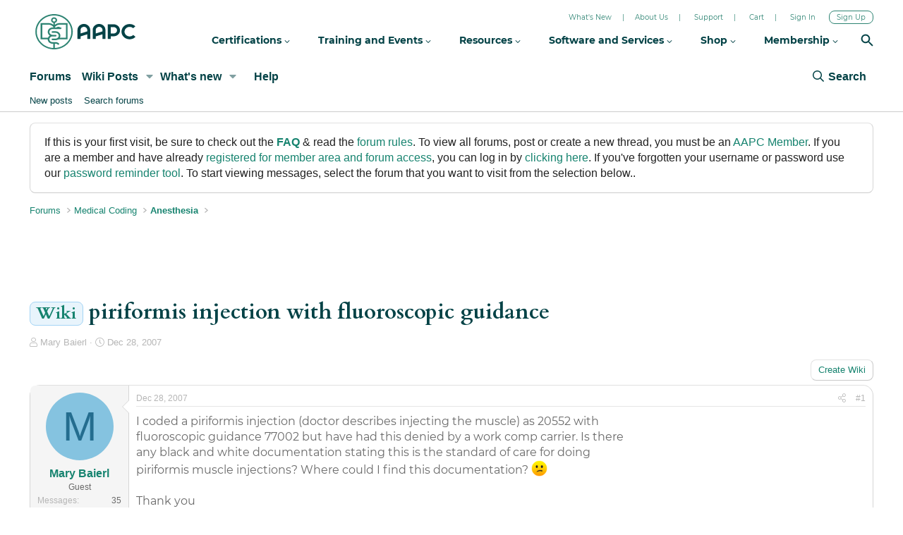

--- FILE ---
content_type: text/html; charset=utf-8
request_url: https://www.google.com/recaptcha/api2/aframe
body_size: 266
content:
<!DOCTYPE HTML><html><head><meta http-equiv="content-type" content="text/html; charset=UTF-8"></head><body><script nonce="bQo3ogbJyOuawzYZFpJItA">/** Anti-fraud and anti-abuse applications only. See google.com/recaptcha */ try{var clients={'sodar':'https://pagead2.googlesyndication.com/pagead/sodar?'};window.addEventListener("message",function(a){try{if(a.source===window.parent){var b=JSON.parse(a.data);var c=clients[b['id']];if(c){var d=document.createElement('img');d.src=c+b['params']+'&rc='+(localStorage.getItem("rc::a")?sessionStorage.getItem("rc::b"):"");window.document.body.appendChild(d);sessionStorage.setItem("rc::e",parseInt(sessionStorage.getItem("rc::e")||0)+1);localStorage.setItem("rc::h",'1768992090888');}}}catch(b){}});window.parent.postMessage("_grecaptcha_ready", "*");}catch(b){}</script></body></html>

--- FILE ---
content_type: application/javascript
request_url: https://static.aapc.com/aapc/external/forum/footer/stage-forum-footer.js
body_size: 2568
content:
var resourcespath = 'https://static.aapc.com/aapc';
if (window.location.hostname === 'test.aapc.com') {
    //resourcespath = '//' + window.location.hostname;
    resourcespath = 'https://static.aapc.com/aapc';
}
else {
    resourcespath = 'https://static.aapc.com/aapc';
}

var externalFooterStyles = '@font-face{font-family:"FontAwesome";src:url("https://static.aapc.com/aapc/fonts/fontawesome-webfont.eot");src:url("https://static.aapc.com/aapc/fonts/fontawesome-webfont.eot") format("embedded-opentype"),url("https://static.aapc.com/aapc/fonts/fontawesome-webfont.woff") format("woff"),url("https://static.aapc.com/aapc/fonts/fontawesome-webfont.ttf") format("truetype"),url("https://static.aapc.com/aapc/fonts/fontawesome-webfont.svg") format("svg");font-weight:normal;font-style:normal;font-display:swap}.fa{display:inline-block;font:normal normal normal 14px/1 FontAwesome;font-size:inherit;text-rendering:auto;-webkit-font-smoothing:antialiased;-moz-osx-font-smoothing:grayscale}.aapc-footer{background:#fff;font-family:"Montserrat", sans-serif !important;box-sizing:border-box}.aapc-footer-top-row{padding:48px 0}.bordertop{border-top:1px solid #d0d0d0;margin-top:20px;padding-top:20px;text-align:center}.aapc-footer-container{max-width:1280px;margin:0 auto;padding-left:15px;padding-right:15px;font-family:"Montserrat", sans-serif;box-sizing:border-box}.aapc-footer-container .aapc-footer-cws{display:inline-block}.aapc-footer-container .aapc-footer-cws>a{font-size:20px;font-weight:600;color:#16836F;text-decoration:none;padding-right:20px;line-height:20px;border-right:1px solid #d0d0d0;font-family:"Montserrat", sans-serif}.aapc-footer-container .aapc-footer-cws>a>i{font-size:20px;margin-right:2px;transform:rotate(42deg)}.aapc-footer-container .aapc-footer-sns{display:inline-block}.aapc-footer-container .aapc-footer-sns>a{font-size:21px;margin:0 10px 0 10px;color:#555;font-family:inherit}.aapc-footer-container .aapc-footer-sns>a:hover{color:#16836F}.aapc-footer-container .aapc-footer-sns>a>span{display:none}.aapc-footer-container strong{padding-bottom:10px;display:inline-block;text-transform:uppercase}.aapc-footer-container strong a{font-size:14px;font-weight:600;color:#222;display:inline-block;text-decoration:none;font-family:inherit}.aapc-footer-container strong a:hover{color:#222;text-decoration:none}.aapc-footer-container ul{list-style:none;margin:0;padding:0}.aapc-footer-container ul li{list-style:none;margin:0;padding:0}.aapc-footer-container ul li a{color:#16836F;font-size:12px;line-height:21px;text-decoration:none;font-weight:400}.aapc-footer-container ul li a:hover{color:#16836F;text-decoration:none}.aapc-footer-row{margin-left:-15px;margin-right:-15px;box-sizing:border-box}.aapc-footer-row:after{content:"";clear:both;display:block}.aapc-footer-col-sm-4,.aapc-footer-col-sm-12,.aapc-footer-col-sm-6,.aapc-footer-col-md-6,.aapc-footer-col-sm-3,.aapc-footer-col-sm-8{padding-left:15px;padding-right:15px;box-sizing:border-box}@media (min-width: 768px){.aapc-footer-col-sm-4{width:33.33333%;float:left}.aapc-footer-col-sm-3{width:25%;float:left}.aapc-footer-col-sm-12{width:100%;float:left}.aapc-footer-col-sm-6{width:50%;float:left}.aapc-footer-col-sm-8{width:66.66667%;float:left}}@media (min-width: 992px){.aapc-footer-col-md-6{width:50%;float:left}}.aapc-footer-last-row{margin:0 auto;background:#034246;padding:30px 0}.aapc-footer-last-row .aapc-footer-logo{display:inline-block}.aapc-footer-last-row .disclaimer{color:#fff;text-align:left;font-weight:400;font-size:11px;opacity:1;margin-top:0.75rem;white-space:nowrap}.aapc-footer-last-row .disclaimer>p{margin:0;padding:0;text-align:left;line-height:2rem}.aapc-footer-last-row .disclaimer>p .sptr{padding:0 0.25rem 0 0.5rem}.aapc-footer-last-row .disclaimer>p>a{color:#fff;text-decoration:none;font-family:inherit;padding:0 0.5rem;white-space:nowrap}.aapc-footer-last-row .disclaimer>p>a:hover{text-decoration:underline}.aapc-footer-last-row .col-right{text-align:right}.aapc-footer-last-row .col-right a{display:inline-block;margin:0 10px 0 0;line-height:40px}.aapc-footer-last-row .col-right a img{vertical-align:middle;display:inline-block}.aapc-footer-last-row .col-right a:last-child{margin:0}.aapc-footer-visible-xs-block{display:none}.aapc-forum-footer-container{max-width:95% !important}@media only screen and (max-width: 767px){.aapc-footer-top-row{display:none}.aapc-footer-last-row .col-left{text-align:center}.aapc-footer-last-row .aapc-footer-logo{position:relative;z-index:5;margin:0 auto 20px;text-align:center;float:none}.aapc-footer-last-row .disclaimer{position:relative;z-index:2;text-align:center;float:none;border:none;margin-left:auto;padding-left:unset;white-space:normal !important}.aapc-footer-last-row .disclaimer p{text-align:center}.aapc-footer-last-row .disclaimer a{margin:0 10px}.aapc-footer-last-row .col-right{text-align:center}.aapc-footer-last-row .col-right a{display:inline-block;margin:10px}.aapc-footer-visible-xs-block{display:block !important}}@media only screen and (max-width: 767px){.aapc-footer-top-row{display:block !important}.bggrey-footer{background-color:#f5f5f5}#mobilequicklinks{display:none;padding-bottom:10px}#mobilequicklinks li{padding:3px 20px}.aapc-footer-container strong{padding-bottom:0;display:block}.aapc-footer .aapc-footer-top-row{padding:30px 0 25px}.quickmobile{display:block;background-color:#f5f5f5}.quickmobile strong{padding-bottom:0 !important;display:block !important}.toggle-btn{position:relative;display:block !important;color:#034246;padding:10px;text-decoration:none;margin-bottom:5px}.arrow{position:absolute;top:20px;right:20px}.arrow::before,.arrow::after{position:relative;content:"";display:block;width:10px;height:1px;background:#034246;transition:0.3s ease-in-out}.arrow::before{transform:rotate(45deg)}.arrow::after{left:6px;top:-1px;transform:rotate(-45deg)}.toggle-btn.active .arrow::before{transform:rotate(-45deg)}.toggle-btn.active .arrow::after{transform:rotate(45deg)}}.fa-phone:before{content:""}.fa-facebook-square:before{content:""}.fa-twitter-square:before{content:""}.fa-linkedin-square:before{content:""}';

var d = new Date();
var n = d.getMilliseconds();

var aapcFooterHtml;
var xhttp = new XMLHttpRequest();
xhttp.onreadystatechange = function () {
    if (this.readyState === 4 && this.status === 200) {
        aapcFooterHtml = this.responseText;
    }
};
xhttp.open("GET", resourcespath + "/external/forum/footer/footer-forum-external.html?" + n, true);
xhttp.send();



function insertAfter(referenceNode, newNode) {
    referenceNode.parentNode.insertBefore(newNode, referenceNode.nextSibling);
}


function appendExternalFooterStyle(externalFooterStyles) {
    var exhs = document.createElement('style');
    exhs.type = 'text/css';
    if (exhs.styleSheet) { exhs.styleSheet.cssText = externalFooterStyles; }
    else { exhs.appendChild(document.createTextNode(externalFooterStyles)); }
    var forumFooterCssId = document.getElementById('forum-google-fonts-css');
    var forumFooterCssIdName = document.getElementById('forum-google-fonts-css').getAttribute('id');

    try {
        if (forumFooterCssIdName === 'forum-google-fonts-css') {
            //debugger;
            insertAfter(forumFooterCssId, exhs);
            //loadjscssfile(resourcespath + '/cache/css/external/aapc-footer.css', 'css');
            return;
        }
        else {
            loadjscssfile(resourcespath + '/cache/css/external/aapc-footer.css', 'css');
        }
    } catch (e) {
        loadjscssfile(resourcespath + '/cache/css/external/aapc-footer.css', 'css');
    }
}

function loadjscssfile(filename, filetype) {
    var fileref;
    if (filetype === "js") {
        fileref = document.createElement('script');
        fileref.setAttribute("type", "text/javascript");
        fileref.setAttribute("src", filename);
    }
    else if (filetype === "css") {
        fileref = document.createElement("link");
        fileref.setAttribute("rel", "stylesheet");
        fileref.setAttribute("type", "text/css");
        fileref.setAttribute("href", filename);
    }
    if (typeof fileref !== "undefined")
        document.getElementsByTagName("head")[0].appendChild(fileref);
}

//var aapcFooterCss = document.createElement("link");
//aapcFooterCss.rel = 'stylesheet';
//aapcFooterCss.type = 'text/css';
//aapcFooterCss.href = resourcespath + '/cache/css/external/aapc-footer.css';


var isMobile = {
    Android: function () {
        return navigator.userAgent.match(/Android/i);
    },
    BlackBerry: function () {
        return navigator.userAgent.match(/BlackBerry/i);
    },
    iOS: function () {
        return navigator.userAgent.match(/iPhone|iPad|iPod/i);
    },
    Opera: function () {
        return navigator.userAgent.match(/Opera Mini/i);
    },
    Windows: function () {
        return navigator.userAgent.match(/IEMobile/i);
    },
    any: function () {
        return (isMobile.Android() || isMobile.BlackBerry() || isMobile.iOS() || isMobile.Opera() || isMobile.Windows());
    }
};

function toggle_visibility() {
    if (window.innerWidth <= 786) {
        // e.preventDefault();
        $(".toggle-btn").toggleClass('active');
        $("#mobilequicklinks").toggle();
    }
}

window.addEventListener('load', function () {
    appendExternalFooterStyle(externalFooterStyles);
    //document.getElementsByTagName("head")[0].appendChild(aapcFooterCss);

    setTimeout(function () {
        if (window.location.hostname === 'test.aapc.com') {
            aapcFooterHtml = aapcFooterHtml.toString();
            aapcFooterHtml = aapcFooterHtml.replace(/https:\/\/www.aapc.com\//g, "/");
        }

        document.getElementsByClassName("aapcFooterWidget")[0].innerHTML += aapcFooterHtml;
        document.getElementById("aapcExternalFooter").style.display = "block";
        var d = new Date(); var n = d.getFullYear(); document.getElementById("currentYear").innerHTML = n;

    }, 3000);
});




